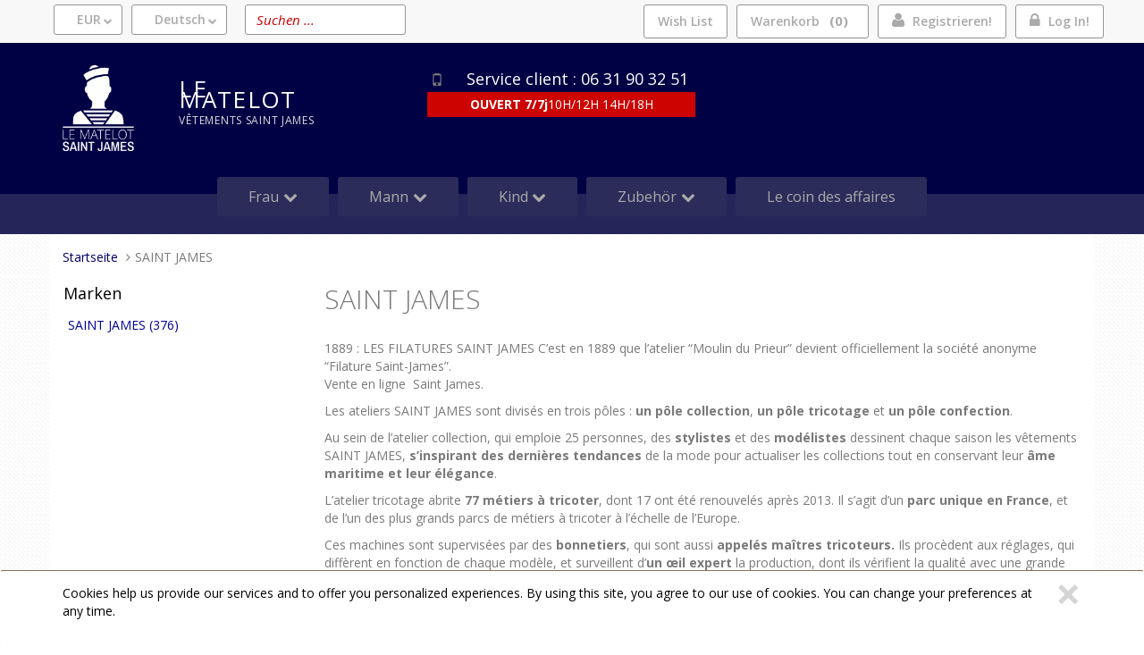

--- FILE ---
content_type: text/html; charset=UTF-8
request_url: https://lematelot.com/?view=brand&lang=de_DE&brand_id=1
body_size: 10587
content:
<!doctype html>
<!--[if lt IE 7 ]><html class="no-js oldie ie6" lang="de"> <![endif]-->
<!--[if IE 7 ]><html class="no-js oldie ie7" lang="de"> <![endif]-->
<!--[if IE 8 ]><html class="no-js oldie ie8" lang="de"> <![endif]-->
<!--[if (gte IE 9)|!(IE)]><!--><html lang="de" class="no-js"> <!--<![endif]-->
<head>
    <script src="https://www.google.com/recaptcha/api.js?hl=de" async defer></script>
<script>
    window.onload = function() {

        var captchaDiv = document.getElementById("recaptcha-invisible");
        if (captchaDiv !== null) {
            var form = captchaDiv.parentElement;

            form.addEventListener("submit", function(event) {
                if (!grecaptcha.getResponse()) {
                    event.preventDefault(); //prevent form submit
                    grecaptcha.execute();
                }
            });

            onCompleted = function() {
                if (form.reportValidity() !== false) {
                    form.submit();
                }
            }
        }
    }
</script>
    <script>(function(H) { H.className=H.className.replace(/\bno-js\b/,'js') } )(document.documentElement);</script>
    <meta charset="utf-8">
    <title>Boutique Saint James de Bénodet. Vente en ligne Boutique VÊTEMENTS SAINT JAMES</title>
    <meta name="generator" content="PrestaShop">
    <meta http-equiv="X-UA-Compatible" content="IE=edge">
    <meta name="viewport" content="width=device-width,initial-scale=1.0">
        <meta name="description" content="VENTE EN LIGNE
SAINT JAMES DESTOKAGE
COLLECTION SAINT JAMES">
<meta name="keywords" content="VENTE EN LIGNE SAINT JAMES
BOUTIQUE EN LIGNE VETEMENT SAINT JAMES">
        <link rel="stylesheet" href="https://lematelot.com/assets/frontOffice/lematelot/template-assets/assets/dist/css/e893277.css">
        <link rel="stylesheet" href="https://lematelot.com/assets/frontOffice/lematelot/template-assets/assets/dist/css/d507a03.css">
    <link rel="stylesheet" type="text/css" href="https://lematelot.com/assets/frontOffice/lematelot/HookCookies/assets/css/be65382.css" /><link rel="stylesheet" type="text/css" href="https://lematelot.com/assets/frontOffice/lematelot/Reinsurance/assets/css/56c59f1.css" />
    <link rel="shortcut icon" type="image/x-icon" href="https://lematelot.com/assets/frontOffice/lematelot/template-assets/assets/dist/img/ee06875.ico">
    <link rel="icon" type="image/png" href="https://lematelot.com/assets/frontOffice/lematelot/template-assets/assets/dist/img/0c693e8.png" />
    <link rel="alternate" type="application/rss+xml" title="Alle Artikel" href="https://lematelot.com/feed/catalog/de_DE" />
    <link rel="alternate" type="application/rss+xml" title="Alle Inhalte" href="https://lematelot.com/feed/content/de_DE" />
    <link rel="alternate" type="application/rss+xml" title="Alle Marken" href="https://lematelot.com/feed/brand/de_DE" />
    <link rel="alternate" type="application/rss+xml" title="Alle Produkte der Marke SAINT JAMES" href="https://lematelot.com/feed/brand/de_DE/1"/>
    <!--[if lt IE 9]>
    <script src="//cdnjs.cloudflare.com/ajax/libs/html5shiv/3.7.3/html5shiv.js"></script>
        <script>window.html5 || document.write('<script src="https://lematelot.com/assets/frontOffice/lematelot/template-assets/assets/dist/js/vendors/b5f7772.js"><\/script>');</script>
    <script src="//cdnjs.cloudflare.com/ajax/libs/respond.js/1.4.2/respond.js"></script>
        <script>window.respond || document.write('<script src="https://lematelot.com/assets/frontOffice/lematelot/template-assets/assets/dist/js/vendors/4e6bbda.js"><\/script>');</script>
    <![endif]-->
    <link rel="stylesheet" type="text/css" href="https://lematelot.com/assets/frontOffice/lematelot/HookSearch/assets/css/545861a.css" /><link rel="stylesheet" type="text/css" href="https://lematelot.com/assets/frontOffice/lematelot/HookCustomer/assets/css/bfa122c.css" /><link rel="stylesheet" type="text/css" href="https://lematelot.com/assets/frontOffice/lematelot/HookCart/assets/css/cde5d29.css" /><script>
  (function(i,s,o,g,r,a,m){i['GoogleAnalyticsObject']=r;i[r]=i[r]||function(){
  (i[r].q=i[r].q||[]).push(arguments)},i[r].l=1*new Date();a=s.createElement(o),
  m=s.getElementsByTagName(o)[0];a.async=1;a.src=g;m.parentNode.insertBefore(a,m)
  })(window,document,'script','//www.google-analytics.com/analytics.js','ga');

  ga('create', 'G-MLQ3DJ7YS9', 'auto');
  ga('send', 'pageview');

</script><link rel="canonical" href="https://lematelot.com/?brand_id=1&lang=de_DE&view=brand" /><link rel="stylesheet" type="text/css" href="https://lematelot.com/assets/frontOffice/lematelot/ColissimoPickupPoint/assets/css/a4d8754.css" />
</head>
<body class="page-brand" itemscope itemtype="http://schema.org/WebPage">
    <!-- Accessibility -->
    <a class="sr-only" rel="nofollow" href="#content">Direkt zum Inhalt</a>
    <div class="page" role="document">
        <div class="header-container" itemscope itemtype="http://schema.org/WPHeader">
            <div class="navbar navbar-default navbar-secondary" itemscope itemtype="http://schema.org/SiteNavigationElement">
                <div class="container">
                    <div class="navbar-header">
                        <!-- .navbar-toggle is used as the toggle for collapsed navbar content -->
                        <button type="button" class="navbar-toggle" data-toggle="collapse" data-target=".nav-secondary">
                            <span class="sr-only">Navigation umschalten</span>
                            <span class="icon-bar"></span>
                            <span class="icon-bar"></span>
                            <span class="icon-bar"></span>
                        </button>
                        <img class="navbar-brand-img visible-xs" src="https://lematelot.com/assets/frontOffice/lematelot/template-assets/assets/dist/img/861c434.png" alt="Le Matelot"> <a rel="nofollow" class="navbar-brand visible-xs" href="https://lematelot.com">Le Matelot</a>
                    </div>
                        <nav class="navbar-collapse collapse nav-secondary" role="navigation" aria-label="Sekundäre Navigation">
                            <ul class="nav navbar-nav navbar-currency navbar-left">
    <li class="dropdown">
        <a rel="nofollow" href="https://lematelot.com/currency" class="language-label dropdown-toggle" data-toggle="dropdown">EUR</a>
        <ul class="dropdown-menu">
        </ul>
    </li>
</ul><ul class="nav navbar-nav navbar-lang navbar-left">
    <li class="dropdown">
        <a href="https://lematelot.com/login" class="language-label dropdown-toggle" data-toggle="dropdown">Deutsch</a>
        <ul class="dropdown-menu">
            <li><a href="https://lematelot.com/?brand_id=1&amp;view=brand&amp;lang=fr_FR">Français</a></li>
            <li><a href="https://lematelot.com/?brand_id=1&amp;view=brand&amp;lang=en_US">English</a></li>
            <li><a href="https://lematelot.com/?brand_id=1&amp;view=brand&amp;lang=es_ES">Español</a></li>
        </ul>
    </li>
</ul><div class="search-container navbar-form navbar-left">
    <form id="form-search" action="https://lematelot.com/search" method="get" role="search" aria-labelledby="search-label">
        <label id="search-label" class="sr-only" for="q">Ein Produkt suchen</label>
        <input type="search" name="q" id="q" placeholder="Suchen ..." class="form-control" autocomplete="off" aria-required="true" required pattern=".{2,}" title="Mindestens 2 Zeichen.">
    </form>
</div><ul class="nav navbar-nav navbar-customer navbar-right">
    <li><a rel="nofollow" href="https://lematelot.com/register" class="register">Registrieren!</a></li>
    <li class="dropdown">
        <a rel="nofollow" href="https://lematelot.com/login" class="login dropdown-toggle">Log In!</a>
        <div class="dropdown-menu">
            <form id="form-login-mini" action="https://lematelot.com/login" method="post" >
            <input type="hidden" name="thelia_customer_login[_token]" value="Va0yFhmJBIRzcq6eD3Zef6Jl3h_Wqrx_bb-Ar8O4sy8" >
            <input type="hidden" name="thelia_customer_login[success_url]" value="https://lematelot.com/?brand_id=1&amp;lang=de_DE&amp;view=brand">
            <div class="form-group group-email">
                <label for="email-mini">E-mail Adresse</label>
                <input type="email" name="thelia_customer_login[email]" id="email-mini" class="form-control input-sm" maxlength="255" aria-required="true" required>
            </div>
            <div class="form-group group-password">
                <label for="password-mini">Passwort</label>
                <input type="password" name="thelia_customer_login[password]" id="password-mini" class="form-control input-sm" maxlength="255" aria-required="true" required>
            </div>
            <input type="hidden" name="thelia_customer_login[account]" value="1">
            <div class="form-group group-btn">
                <button type="submit" class="btn btn-login-mini btn-sm btn-primary"><i class="fa fa-sign-in"></i> Registrieren</button>
                <a rel="nofollow" href="https://lematelot.com/register" class="btn btn-register-mini btn-default btn-sm"><i class="fa fa-user-plus"></i> Registrieren</a>
            </div>
            <a rel="nofollow" href="https://lematelot.com/password" class="mini-forgot-password">Haben sir Ihr Passwort vergessen ?</a>
            </form>
        </div>
    </li>
</ul><ul class="nav navbar-nav navbar-cart navbar-right">
    <li class="dropdown pull-right  cart-container">
        <a href="https://lematelot.com/cart" rel="nofollow" class="cart">
            Warenkorb <span class="badge">0</span>
        </a>
        <div class="dropdown-menu cart-content">
            <p>Sie haben keine Produkte im Warenkorb</p>
        </div>
    </li>
</ul>
<ul class="nav navbar-nav navbar-cart navbar-right">
	<li><a href="https://lematelot.com/wishlist/view" rel="nofollow">Wish List</a></li>
</ul>
                        </nav>
                </div>
            </div>
            <header class="container" role="banner">
                <div class="header row">
					<div class="container hidden-xs">
						<div class="logo">
							<a class="logo" href="https://lematelot.com" title="Le Matelot"><img src="https://lematelot.com/assets/frontOffice/lematelot/template-assets/assets/dist/img/4d4b717.png" alt="Le Matelot"></a>
							<div class="sitetitle">
								<p class="slogansite"><span class="titlesite">Le Matelot</span><br />VÊTEMENTS SAINT JAMES</p>
							</div>
						</div>
						<div class="telephone">
							<span class="phonealign glyphicon glyphicon-phone">&nbsp;</span>
							<span class="phonealign phonenumber">
							    <a href="tel:+33631903251" title="phone">Service client : 06 31 90 32 51</a>
							</span>
                            <br />
							<span class="phonetext"><b>OUVERT 7/7j</b> 10H/12H 14H/18H</span>
						</div>						
					</div>						
					<nav class="navbar navbar-default nav-main" role="navigation" itemscope itemtype="http://schema.org/SiteNavigationElement">
    <div class="container-fluid">
        <div class="navbar-header">
            <button type="button" class="navbar-toggle" data-toggle="collapse" data-target="#navbar-primary">
                <span class="sr-only">Toggle navigation</span>
                <span class="icon-bar"></span>
                <span class="icon-bar"></span>
                <span class="icon-bar"></span>
            </button>
            <a class="navbar-brand visible-xs-block visible-sm-block" href="https://lematelot.com">Categories</a>
        </div>
        <div class="collapse navbar-collapse" id="navbar-primary">
            <ul class="nav navbar-nav navbar-categories">
				<li><a href="https://lematelot.com" class="home">Home</a></li>
								<li class="dropdown">
					<a class="dropdown-toggle" rel="nofollow" data-toggle="dropdown" style="cursor:default;">Frau</a>
					<ul class="dropdown-menu" role="menu">
					<li><img src="https://lematelot.com/cache/images/category/fc19faa4d0a3f4e174a251aca665a799-2711vannoise_038-236.jpg" alt="" /></li>
					<li>
						<h5><a data-toggle="dropdown" rel="nofollow" style="cursor:default;">Mäntel</a></h5>
						<ul class="dropdown-item">
							<li><a href="https://lematelot.com/26-reefer.html" role="menu">Reefer</a></li>    
							<li><a href="https://lematelot.com/parkas--1.html" role="menu">Parkas </a></li>    
						</ul>
					</li>
					<li>
						<h5><a data-toggle="dropdown" rel="nofollow" style="cursor:default;">Ältere</a></h5>
						<ul class="dropdown-item">
							<li><a href="https://lematelot.com/21-meeres-pullover.html" role="menu">Meeres Pullover </a></li>    
							<li><a href="https://lematelot.com/20-pullover.html" role="menu">Pullover</a></li>    
							<li><a href="https://lematelot.com/31-jacken.html" role="menu">Jacken</a></li>    
							<li><a href="https://lematelot.com/15-t-shirts.html" role="menu">T-shirts</a></li>    
							<li><a href="https://lematelot.com/19-t-shirt-seemann.html" role="menu">T-Shirt Seemann</a></li>    
							<li><a href="https://lematelot.com/22-blusen.html" role="menu">Blusen </a></li>    
						</ul>
					</li>
					<li>
						<h5><a data-toggle="dropdown" rel="nofollow" style="cursor:default;">Strümpfe</a></h5>
						<ul class="dropdown-item">
							<li><a href="https://lematelot.com/?view=category&amp;lang=de_DE&amp;category_id=24" role="menu">Pantalons</a></li>    
							<li><a href="https://lematelot.com/32-shorts-rocke.html" role="menu">Shorts &amp; Röcke</a></li>    
							<li><a href="https://lematelot.com/?view=category&amp;lang=de_DE&amp;category_id=77" role="menu">Pantacourts</a></li>    
						</ul>
					</li>
					<li>
						<h5><a data-toggle="dropdown" rel="nofollow" style="cursor:default;">Kleider</a></h5>
						<ul class="dropdown-item">
							<li><a href="https://lematelot.com/25-roben-stuhlen.html" role="menu">Roben stühlen </a></li>    
							<li><a href="https://lematelot.com/?view=category&amp;lang=de_DE&amp;category_id=27" role="menu">Robes été SAINT JAMES</a></li>    
						</ul>
					</li>
					</ul>
				</li>
								<li class="dropdown">
					<a class="dropdown-toggle" rel="nofollow" data-toggle="dropdown" style="cursor:default;">Mann</a>
					<ul class="dropdown-menu" role="menu">
					<li><img src="https://lematelot.com/cache/images/category/fc19faa4d0a3f4e174a251aca665a799-3073cancalecoton_2882axel_052-242.jpg" alt="" /></li>
					<li>
						<h5><a data-toggle="dropdown" rel="nofollow" style="cursor:default;">Mäntel</a></h5>
						<ul class="dropdown-item">
							<li><a href="https://lematelot.com/50-reefer.html" role="menu">Reefer</a></li>    
							<li><a href="https://lematelot.com/parkas--3.html" role="menu">Parkas </a></li>    
							<li><a href="https://lematelot.com/?view=category&amp;lang=de_DE&amp;category_id=74" role="menu">Duffle-coats</a></li>    
						</ul>
					</li>
					<li>
						<h5><a data-toggle="dropdown" rel="nofollow" style="cursor:default;">Hoch</a></h5>
						<ul class="dropdown-item">
							<li><a href="https://lematelot.com/42-pullover.html" role="menu">Pullover </a></li>    
							<li><a href="https://lematelot.com/43-sailor-pullover.html" role="menu">Marine-Kleidung</a></li>    
							<li><a href="https://lematelot.com/?view=category&amp;lang=de_DE&amp;category_id=37" role="menu">Gilets et Vestes</a></li>    
							<li><a href="https://lematelot.com/40-gestreiftes-t-shirt.html" role="menu">Gestreiftes T-Shirt</a></li>    
							<li><a href="https://lematelot.com/45-shirts.html" role="menu">Shirts</a></li>    
							<li><a href="https://lematelot.com/41-kittel.html" role="menu">Kittel</a></li>    
						</ul>
					</li>
					<li>
						<h5><a data-toggle="dropdown" rel="nofollow" style="cursor:default;">Niedrig</a></h5>
						<ul class="dropdown-item">
							<li><a href="https://lematelot.com/47-hose.html" role="menu">Hose </a></li>    
							<li><a href="https://lematelot.com/shorts--1.html" role="menu">Shorts </a></li>    
						</ul>
					</li>
					</ul>
				</li>
								<li class="dropdown">
					<a class="dropdown-toggle" rel="nofollow" data-toggle="dropdown" style="cursor:default;">Kind</a>
					<ul class="dropdown-menu" role="menu">
					<li><img src="https://lematelot.com/cache/images/category/fc19faa4d0a3f4e174a251aca665a799-3179-blanc-chauss.naissance-240.jpg" alt="" /></li>
					<li>
						<h5><a data-toggle="dropdown" rel="nofollow" style="cursor:default;">Jungs</a></h5>
						<ul class="dropdown-item">
							<li><a href="https://lematelot.com/60-mantel-und-jacken.html" role="menu">Mäntel und Jacken</a></li>    
							<li><a href="https://lematelot.com/112-pullover.html" role="menu">Pullover </a></li>    
							<li><a href="https://lematelot.com/113-polo-shirts-und-t-shirts.html" role="menu">Polo-Shirts und T-Shirts</a></li>    
							<li><a href="https://lematelot.com/114-kittel-meeres.html" role="menu">Kittel Meeres</a></li>    
							<li><a href="https://lematelot.com/?view=category&amp;lang=de_DE&amp;category_id=82" role="menu">Robes,Pantalons et Shorts</a></li>    
						</ul>
					</li>
					<li>
						<h5><a data-toggle="dropdown" rel="nofollow" style="cursor:default;">Kinder Zubehör</a></h5>
						<ul class="dropdown-item">
							<li><a href="https://lematelot.com/65-.html" role="menu">Sailor Mütze  Kinder</a></li>    
							<li><a href="https://lematelot.com/116-kinder-schal.html" role="menu">Kinder Schal </a></li>    
							<li><a href="https://lematelot.com/117-kinder-socken.html" role="menu">Kinder socken</a></li>    
						</ul>
					</li>
					<li>
						<h5><a data-toggle="dropdown" rel="nofollow" style="cursor:default;">Les doudous  Saint James</a></h5>
						<ul class="dropdown-item">
							<li><a href="https://lematelot.com/?view=category&amp;lang=de_DE&amp;category_id=87" role="menu">Les peluches</a></li>    
						</ul>
					</li>
					</ul>
				</li>
								<li class="dropdown">
					<a class="dropdown-toggle" rel="nofollow" data-toggle="dropdown" style="cursor:default;">Zubehör</a>
					<ul class="dropdown-menu" role="menu">
					<li><img src="https://lematelot.com/cache/images/category/fc19faa4d0a3f4e174a251aca665a799-carre_arty-228.jpg" alt="" /></li>
					<li>
						<h5><a data-toggle="dropdown" rel="nofollow" style="cursor:default;">Kleidung</a></h5>
						<ul class="dropdown-item">
							<li><a href="https://lematelot.com/?view=category&amp;lang=de_DE&amp;category_id=79" role="menu">Les Charentaises Le Slip Français</a></li>    
							<li><a href="https://lematelot.com/94-hute-marine.html" role="menu">Hüte marine</a></li>    
							<li><a href="https://lematelot.com/93-seemann-kappen.html" role="menu">Seemann-Kappen</a></li>    
							<li><a href="https://lematelot.com/83-schals.html" role="menu">Schals </a></li>    
							<li><a href="https://lematelot.com/84-halstuch.html" role="menu">Halstuch</a></li>    
							<li><a href="https://lematelot.com/85-handschuhe.html" role="menu">Handschuhe</a></li>    
							<li><a href="https://lematelot.com/86-socken.html" role="menu">Socken</a></li>    
							<li><a href="https://lematelot.com/87-gurtel.html" role="menu">Gürtel</a></li>    
						</ul>
					</li>
					<li>
						<h5><a data-toggle="dropdown" rel="nofollow" style="cursor:default;">Sonstiges</a></h5>
						<ul class="dropdown-item">
						</ul>
					</li>
					</ul>
				</li>
				                <li><a href="https://lematelot.com/?view=category&amp;lang=de_DE&amp;category_id=84">Le coin des affaires</a></li>
            </ul>
        </div>
    </div>
</nav>	
                </div>
            </header><!-- /.header -->
        </div><!-- /.header-container -->
        <main class="main-container" role="main">
            <div class="container">
                <nav class="nav-breadcrumb" role="navigation" aria-labelledby="breadcrumb-label">
    <strong id="breadcrumb-label" class="sr-only">Sie sind hier:</strong>
    <ul class="breadcrumb" itemscope itemtype="http://schema.org/BreadcrumbList" >
        <li itemscope itemtype="http://schema.org/ListItem" itemprop="itemListElement" ><a href="https://lematelot.com" itemprop="item">
            <span itemprop="name">Startseite</span></a>
            <meta itemprop="position" content="1">
        </li>
                                            <li itemscope itemtype="http://schema.org/ListItem" itemprop="itemListElement" class="active"><span itemprop="name">SAINT JAMES</span></li>
                                </ul>
</nav><!-- /.nav-breadcrumb -->
                <div id="content">
        <div class="main row">
        <article class="col-main col-md-9 col-md-push-3 grid" role="main" aria-labelledby="main-label">
                <section class="brand-description">
                    <h1 id="main-label" class="page-header">SAINT JAMES</h1>
                                            <div class="chapo">
                            1889 : LES FILATURES SAINT JAMES
C’est en 1889 que l’atelier “Moulin du Prieur” devient officiellement la société anonyme “Filature Saint-James”.
                        </div>
                                                                <div class="description">
                            <p>Vente en ligne&nbsp; Saint James.</p>
<p>Les ateliers SAINT JAMES sont divis&eacute;s en trois p&ocirc;les&nbsp;:&nbsp;<strong>un p&ocirc;le collection</strong>,&nbsp;<strong>un p&ocirc;le tricotage</strong>&nbsp;et&nbsp;<strong>un p&ocirc;le confection</strong>.</p>
<p>Au sein de l&rsquo;atelier collection, qui emploie 25 personnes, des&nbsp;<strong>stylistes&nbsp;</strong>et des&nbsp;<strong>mod&eacute;listes&nbsp;</strong>dessinent chaque saison les v&ecirc;tements SAINT JAMES,&nbsp;<strong>s&rsquo;inspirant des derni&egrave;res tendances</strong>&nbsp;de la mode pour actualiser les collections tout en conservant leur&nbsp;<strong>&acirc;me maritime et leur &eacute;l&eacute;gance</strong>.</p>
<p>L&rsquo;atelier tricotage abrite&nbsp;<strong>77 m&eacute;tiers &agrave; tricoter</strong>, dont 17 ont &eacute;t&eacute; renouvel&eacute;s apr&egrave;s 2013. Il s&rsquo;agit d&rsquo;un&nbsp;<strong>parc unique en France</strong>, et de l&rsquo;un des plus grands parcs de m&eacute;tiers &agrave; tricoter &agrave; l&rsquo;&eacute;chelle de l&rsquo;Europe.</p>
<p>Ces machines sont supervis&eacute;es par des&nbsp;<strong>bonnetiers</strong>, qui sont aussi&nbsp;<strong>appel&eacute;s ma&icirc;tres tricoteurs.</strong>&nbsp;Ils proc&egrave;dent aux r&eacute;glages, qui diff&egrave;rent en fonction de chaque mod&egrave;le, et surveillent d&rsquo;<strong>un &oelig;il expert</strong>&nbsp;la production, dont ils v&eacute;rifient la qualit&eacute; avec une grande attention.</p>
<p>Enfin, l&rsquo;atelier confection, au sein duquel&nbsp;<strong>les v&ecirc;tements sont assembl&eacute;s</strong>, repose sur le travail de 9 groupes autonomes. Chaque groupe est compos&eacute; de 6 &agrave; 8 personnes.&nbsp;<strong>Plus de 100 couturi&egrave;res</strong>&nbsp;y exercent leurs talents, recourant &agrave; des techniques de confection complexes qui exigent une<strong>&nbsp;grande ma&icirc;trise</strong>.</p>
<p>Pour ne pas laisser passer le moindre d&eacute;faut, du petit fil tir&eacute; &agrave; la minuscule fibre &eacute;trang&egrave;re provenant de la laine des moutons, les raccoutreuses interviennent apr&egrave;s le tricotage et avant la confection. Munies de loupes et de crochets, elles traquent les plus infimes imperfections pour que les v&ecirc;tements SAINT JAMES soient le reflet de notre exigence et de notre expertise.</p>
                        </div>
                                                        </section>
                    <hr/>
                                        <div class="toolbar toolbar-top" role="toolbar">
                        <div class="sorter-container clearfix">
                            <span class="amount">376 Artikel</span>
                            <span class="limiter">
                                <label for="limit-top">Zeigen</label>
                                <select id="limit-top" name="limit">
                                    <option value="https://lematelot.com/?view=brand&amp;lang=de_DE&amp;brand_id=1&amp;limit=4" >4</option>
                                    <option value="https://lematelot.com/?view=brand&amp;lang=de_DE&amp;brand_id=1&amp;limit=8" selected>8</option>
                                    <option value="https://lematelot.com/?view=brand&amp;lang=de_DE&amp;brand_id=1&amp;limit=12" >12</option>
                                    <option value="https://lematelot.com/?view=brand&amp;lang=de_DE&amp;brand_id=1&amp;limit=50" >50</option>
                                    <option value="https://lematelot.com/?view=brand&amp;lang=de_DE&amp;brand_id=1&amp;limit=100000" >Alle</option>
                                </select>
                                <span class="per-page">pro Seite</span>
                            </span><!-- /.limiter -->
                            <span class="sort-by">
                                <label for="sortby-top">Sortieren nach</label>
                                <select id="sortby-top" name="sortby">
                                    <option value="https://lematelot.com/?view=brand&amp;lang=de_DE&amp;brand_id=1&amp;limit=8&amp;order=alpha" selected>Name aufsteigend</option>
                                    <option value="https://lematelot.com/?view=brand&amp;lang=de_DE&amp;brand_id=1&amp;limit=8&amp;order=alpha_reverse" >Name absteigend</option>
                                    <option value="https://lematelot.com/?view=brand&amp;lang=de_DE&amp;brand_id=1&amp;limit=8&amp;order=min_price" >Preis aufsteigend</option>
                                    <option value="https://lematelot.com/?view=brand&amp;lang=de_DE&amp;brand_id=1&amp;limit=8&amp;order=max_price" >Preis absteigend</option>
                                </select>
                            </span><!-- /.sort-by -->
                            <span class="view-mode">
                                <span class="view-mode-label sr-only">Sehen als:</span>
                                <span class="view-mode-btn">
                                    <a href="https://lematelot.com/?view=brand&amp;lang=de_DE&amp;brand_id=1&amp;mode=grid" data-toggle="view" role="button" title="Raster" rel="nofollow" class="btn btn-default btn-grid"><i class="fa fa-th"></i></a>
                                    <a href="https://lematelot.com/?view=brand&amp;lang=de_DE&amp;brand_id=1&amp;mode=list" data-toggle="view" role="button" title="Liste" rel="nofollow" class="btn btn-default btn-list"><i class="fa fa-th-list"></i></a>
                                </span>
                            </span><!-- /.view-mode -->
                        </div><!-- /.sorter -->
                    </div><!-- /.sorter-container -->
                    <div id="category-products">
                        <div class="products-content">
                            <ul class="list-unstyled row">
                                    <li class="item col-md-3">
                    					    <article class="row" itemscope itemtype="http://schema.org/Product">
        <a href="https://lematelot.com/?view=product&lang=de_DE&product_id=156" itemprop="url" tabindex="-1" class="product-image product-quickview overlay col-sm-3">
                <img itemprop="image" src="https://lematelot.com/cache/images/product/bddf87171c635a5b6b2ee58fa3f68cde-9857-lery-noir-02_lematelot-2506.jpg" class="img-responsive" alt=" LERY PULL  Saint James">
        </a>
        <div class="product-info col-sm-6">
            <h2 class="name"><a href="https://lematelot.com/?view=product&lang=de_DE&product_id=156"><span itemprop="name"> LERY PULL  Saint James</span></a></h2>
                        <div class="description" itemprop="description">
                <p><p>Pull col montant. Côte 1x1.<br /><br />Longueur : 71 cm.<br />100% Pure Laine. Maille fine.</p>
<p> </p></p>
            </div>
                    </div>
        <div class="product-price col-sm-3">
            <div class="price-container row" itemprop="offers" itemscope itemtype="http://schema.org/Offer">
                <meta itemprop="category" content="">
                <meta itemprop="itemCondition" itemscope itemtype="http://schema.org/NewCondition">
                <meta itemprop="priceCurrency" content="€">
                <link itemprop="availability" href="http://schema.org/InStock" content="in_stock" />
                                    <span class="regular-price col-xs-12"><span itemprop="price" class="price">169,00 €</span></span>
                            </div>
                                                <div>
                        <div class="product-btn">
                            <a href="https://lematelot.com/?view=product&lang=de_DE&product_id=156" class="btn btn-primary btn-block"><i class="fa fa-eye"></i> Das Produkt ansehen</a>
                        </div>
                    </div>
                                    </div>
    </article><!-- /product -->
</li>
                                    <li class="item col-md-3">
                    					    <article class="row" itemscope itemtype="http://schema.org/Product">
        <a href="https://lematelot.com/?view=product&lang=de_DE&product_id=157" itemprop="url" tabindex="-1" class="product-image product-quickview overlay col-sm-3">
                <img itemprop="image" src="https://lematelot.com/cache/images/product/bddf87171c635a5b6b2ee58fa3f68cde-9132-noir-locronaniii_lematelot2-1995.jpg" class="img-responsive" alt=" LOCRONAN III PULL Saint James">
        </a>
        <div class="product-info col-sm-6">
            <h2 class="name"><a href="https://lematelot.com/?view=product&lang=de_DE&product_id=157"><span itemprop="name"> LOCRONAN III PULL Saint James</span></a></h2>
                        <div class="description" itemprop="description">
                <p><p>Pull col rond. 1?2 côte anglaise.</p>
<p>Maille fantaisie sur col, poignets et base.</p>
<p>100% Laine. Maille moyenne.</p></p>
            </div>
                    </div>
        <div class="product-price col-sm-3">
            <div class="price-container row" itemprop="offers" itemscope itemtype="http://schema.org/Offer">
                <meta itemprop="category" content="">
                <meta itemprop="itemCondition" itemscope itemtype="http://schema.org/NewCondition">
                <meta itemprop="priceCurrency" content="€">
                <link itemprop="availability" href="http://schema.org/InStock" content="in_stock" />
                                    <span class="regular-price col-xs-12"><span itemprop="price" class="price">189,00 €</span></span>
                            </div>
                                                <div>
                        <div class="product-btn">
                            <a href="https://lematelot.com/?view=product&lang=de_DE&product_id=157" class="btn btn-primary btn-block"><i class="fa fa-eye"></i> Das Produkt ansehen</a>
                        </div>
                    </div>
                                    </div>
    </article><!-- /product -->
</li>
                                    <li class="item col-md-3">
                    					    <article class="row" itemscope itemtype="http://schema.org/Product">
        <a href="https://lematelot.com/?view=product&lang=de_DE&product_id=358" itemprop="url" tabindex="-1" class="product-image product-quickview overlay col-sm-3">
                <img itemprop="image" src="https://lematelot.com/cache/images/product/bddf87171c635a5b6b2ee58fa3f68cde-saintjamesnavigateurvestezippecolmontantpochespassepoilesdtailstoiles.-5476.jpg" class="img-responsive" alt=" NAVIGATEUR veste zippé  SAINT JAMES">
        </a>
        <div class="product-info col-sm-6">
            <h2 class="name"><a href="https://lematelot.com/?view=product&lang=de_DE&product_id=358"><span itemprop="name"> NAVIGATEUR veste zippé  SAINT JAMES</span></a></h2>
                        <div class="description" itemprop="description">
                <p><p>VESTE EN LAINE ZIPPÉE <strong>NAVIGATEUR </strong>SAINT JAMES.</p>
<p> </p>
<div><span>Veste zippée col montant</span>.</div>
<div>Poche sur la manche avec fermeture éclair.</div>
<div>Entrée de poche et coudière en chaîne et trame.</div>
<div>Longueur : 71 cm.</div>
<p> </p>
<p><strong>100% PURE LAINE. MAILLE FINE.</strong></p>
<p>-NAVY</p>
<p>-DU S AU XXL</p>
<p> </p></p>
            </div>
                    </div>
        <div class="product-price col-sm-3">
            <div class="price-container row" itemprop="offers" itemscope itemtype="http://schema.org/Offer">
                <meta itemprop="category" content="">
                <meta itemprop="itemCondition" itemscope itemtype="http://schema.org/NewCondition">
                <meta itemprop="priceCurrency" content="€">
                <link itemprop="availability" href="http://schema.org/InStock" content="in_stock" />
                                    <span class="regular-price col-xs-12"><span itemprop="price" class="price">195,00 €</span></span>
                            </div>
                                                <div>
                        <div class="product-btn">
                            <a href="https://lematelot.com/?view=product&lang=de_DE&product_id=358" class="btn btn-primary btn-block"><i class="fa fa-eye"></i> Das Produkt ansehen</a>
                        </div>
                    </div>
                                    </div>
    </article><!-- /product -->
</li>
                                    <li class="item col-md-3">
                    					    <article class="row" itemscope itemtype="http://schema.org/Product">
        <a href="https://lematelot.com/-nemours-pull-saint-james-1.html" itemprop="url" tabindex="-1" class="product-image product-quickview overlay col-sm-3">
                <img itemprop="image" src="https://lematelot.com/cache/images/product/bddf87171c635a5b6b2ee58fa3f68cde-4875_16-noir-e-shop-bd-01-5275.jpg" class="img-responsive" alt=" NEMOURS Pull  SAINT JAMES">
        </a>
        <div class="product-info col-sm-6">
            <h2 class="name"><a href="https://lematelot.com/-nemours-pull-saint-james-1.html"><span itemprop="name"> NEMOURS Pull  SAINT JAMES</span></a></h2>
                        <div class="description" itemprop="description">
                <p><p>PULL COL V NEMOURS <strong> </strong>SAINT JAMES.</p>
<p><span> Côte 1x1.</span></p>
<p><br /><strong>100% Pure laine. Maille fine</strong></p>
<p> </p></p>
            </div>
                    </div>
        <div class="product-price col-sm-3">
            <div class="price-container row" itemprop="offers" itemscope itemtype="http://schema.org/Offer">
                <meta itemprop="category" content="">
                <meta itemprop="itemCondition" itemscope itemtype="http://schema.org/NewCondition">
                <meta itemprop="priceCurrency" content="€">
                <link itemprop="availability" href="http://schema.org/InStock" content="in_stock" />
                                    <span class="regular-price col-xs-12"><span itemprop="price" class="price">165,00 €</span></span>
                            </div>
                                                <div>
                        <div class="product-btn">
                            <a href="https://lematelot.com/-nemours-pull-saint-james-1.html" class="btn btn-primary btn-block"><i class="fa fa-eye"></i> Das Produkt ansehen</a>
                        </div>
                    </div>
                                    </div>
    </article><!-- /product -->
</li>
                                    <li class="item col-md-3">
                    					    <article class="row" itemscope itemtype="http://schema.org/Product">
        <a href="https://lematelot.com/?view=product&lang=de_DE&product_id=494" itemprop="url" tabindex="-1" class="product-image product-quickview overlay col-sm-3">
                <img itemprop="image" src="https://lematelot.com/cache/images/product/bddf87171c635a5b6b2ee58fa3f68cde-2235-navy_ecume-abriel012-2-1895.jpg" class="img-responsive" alt="ABRIEL Pull Marin SAINT JAMES X Pyrenex">
        </a>
        <div class="product-info col-sm-6">
            <h2 class="name"><a href="https://lematelot.com/?view=product&lang=de_DE&product_id=494"><span itemprop="name">ABRIEL Pull Marin SAINT JAMES X Pyrenex</span></a></h2>
                        <div class="description" itemprop="description">
                <p><p>ABRIEL pull<strong> SAINT JAMES X PYRENEX</strong></p>
<p>Ce pull en <strong>laine</strong> pour homme reprend les codes iconiques de SAINT JAMES pour un rendu m&eacute;langeant douceur des mati&egrave;res et qualit&eacute; des finitions.</p>
<p>- Col rond remaill&eacute;, en c&ocirc;te 1x1<br />- Boutonnage sur une &eacute;paule, boutons contrast&eacute;s<br />- Bord-c&ocirc;te en bas de manches<br />- Coupe ajust&eacute;e<br />- Laine (100%)<br />- Logo SAINT JAMES X Pyrenex</p></p>
            </div>
                    </div>
        <div class="product-price col-sm-3">
            <div class="price-container row" itemprop="offers" itemscope itemtype="http://schema.org/Offer">
                <meta itemprop="category" content="">
                <meta itemprop="itemCondition" itemscope itemtype="http://schema.org/NewCondition">
                <meta itemprop="priceCurrency" content="€">
                <link itemprop="availability" href="http://schema.org/OutOfStock" content="out_stock" />
                                    <span class="regular-price col-xs-12"><span itemprop="price" class="price">189,00 €</span></span>
                            </div>
                                                <div>
                        <div class="product-btn">
                            <a href="https://lematelot.com/?view=product&lang=de_DE&product_id=494" class="btn btn-primary btn-block"><i class="fa fa-eye"></i> Das Produkt ansehen</a>
                        </div>
                    </div>
                                    </div>
    </article><!-- /product -->
</li>
                                    <li class="item col-md-3">
                    					    <article class="row" itemscope itemtype="http://schema.org/Product">
        <a href="https://lematelot.com/?view=product&lang=de_DE&product_id=342" itemprop="url" tabindex="-1" class="product-image product-quickview overlay col-sm-3">
                <img itemprop="image" src="https://lematelot.com/cache/images/product/bddf87171c635a5b6b2ee58fa3f68cde-adam-e-ecru-marine_1535.jpg" class="img-responsive" alt="ADAM E écharpe rayéee Saint James enfant">
        </a>
        <div class="product-info col-sm-6">
            <h2 class="name"><a href="https://lematelot.com/?view=product&lang=de_DE&product_id=342"><span itemprop="name">ADAM E écharpe rayéee Saint James enfant</span></a></h2>
                        <div class="description" itemprop="description">
                <p><p><strong>Echarpe enfant</strong>. <br />Longueur : 1,00 m.<br /><br />100% Coton cardé, coton lourd.</p></p>
            </div>
                    </div>
        <div class="product-price col-sm-3">
            <div class="price-container row" itemprop="offers" itemscope itemtype="http://schema.org/Offer">
                <meta itemprop="category" content="">
                <meta itemprop="itemCondition" itemscope itemtype="http://schema.org/NewCondition">
                <meta itemprop="priceCurrency" content="€">
                <link itemprop="availability" href="http://schema.org/InStock" content="in_stock" />
                                    <span class="regular-price col-xs-12"><span itemprop="price" class="price">35,00 €</span></span>
                            </div>
                                                <div>
                        <div class="product-btn">
                            <a href="https://lematelot.com/?view=product&lang=de_DE&product_id=342" class="btn btn-primary btn-block"><i class="fa fa-eye"></i> Das Produkt ansehen</a>
                        </div>
                    </div>
                                    </div>
    </article><!-- /product -->
</li>
                                    <li class="item col-md-3">
                    					    <article class="row" itemscope itemtype="http://schema.org/Product">
        <a href="https://lematelot.com/?view=product&lang=de_DE&product_id=772" itemprop="url" tabindex="-1" class="product-image product-quickview overlay col-sm-3">
                <img itemprop="image" src="https://lematelot.com/cache/images/product/bddf87171c635a5b6b2ee58fa3f68cde-9689-marine_ecru-adam_echarpe-3053.jpg" class="img-responsive" alt="ADAM Echarpe en coton cardé  Adulte Saint James">
        </a>
        <div class="product-info col-sm-6">
            <h2 class="name"><a href="https://lematelot.com/?view=product&lang=de_DE&product_id=772"><span itemprop="name">ADAM Echarpe en coton cardé  Adulte Saint James</span></a></h2>
                        <div class="description" itemprop="description">
                <p><p>&Eacute;charpe en jersey ray&eacute; <strong>ADAM</strong> pour Adulte <strong>Saint James.</strong></p>
<p><strong>Echarpe en jersey. </strong></p>
<p><strong>Longueur adulte : 1,5 m </strong></p>
<p><strong>Longueur enfant : 1 m. &nbsp;</strong></p></p>
            </div>
                    </div>
        <div class="product-price col-sm-3">
            <div class="price-container row" itemprop="offers" itemscope itemtype="http://schema.org/Offer">
                <meta itemprop="category" content="">
                <meta itemprop="itemCondition" itemscope itemtype="http://schema.org/NewCondition">
                <meta itemprop="priceCurrency" content="€">
                <link itemprop="availability" href="http://schema.org/InStock" content="in_stock" />
                                    <span class="regular-price col-xs-12"><span itemprop="price" class="price">45,00 €</span></span>
                            </div>
                                                <div>
                        <div class="product-btn">
                            <a href="https://lematelot.com/?view=product&lang=de_DE&product_id=772" class="btn btn-primary btn-block"><i class="fa fa-eye"></i> Das Produkt ansehen</a>
                        </div>
                    </div>
                                    </div>
    </article><!-- /product -->
</li>
                                    <li class="item col-md-3">
                    					    <article class="row" itemscope itemtype="http://schema.org/Product">
        <a href="https://lematelot.com/mouton-peluche-saint-james-1.html" itemprop="url" tabindex="-1" class="product-image product-quickview overlay col-sm-3">
                <img itemprop="image" src="https://lematelot.com/cache/images/product/bddf87171c635a5b6b2ee58fa3f68cde-9233-marine-ecru-agneaucopier-4788.jpg" class="img-responsive" alt="AGNEAU Peluche Saint James">
        </a>
        <div class="product-info col-sm-6">
            <h2 class="name"><a href="https://lematelot.com/mouton-peluche-saint-james-1.html"><span itemprop="name">AGNEAU Peluche Saint James</span></a></h2>
                        <div class="description" itemprop="description">
                <p><p><strong>Peluche AGNEAU.</strong><br />100% Coton, Jersey.</p></p>
            </div>
                    </div>
        <div class="product-price col-sm-3">
            <div class="price-container row" itemprop="offers" itemscope itemtype="http://schema.org/Offer">
                <meta itemprop="category" content="">
                <meta itemprop="itemCondition" itemscope itemtype="http://schema.org/NewCondition">
                <meta itemprop="priceCurrency" content="€">
                <link itemprop="availability" href="http://schema.org/OutOfStock" content="out_stock" />
                                    <span class="regular-price col-xs-12"><span itemprop="price" class="price">45,00 €</span></span>
                            </div>
                                                <div>
                        <div class="product-btn">
                            <a href="https://lematelot.com/mouton-peluche-saint-james-1.html" class="btn btn-primary btn-block"><i class="fa fa-eye"></i> Das Produkt ansehen</a>
                        </div>
                    </div>
                                    </div>
    </article><!-- /product -->
</li>
                            </ul>
                        </div>
                    </div><!-- /#category-products -->
                    <div class="toolbar toolbar-bottom" role="toolbar">
                                                    <div class="pagination-container clearfix" role="pagination" aria-labelledby="pagination-label-}">
                                <strong id="pagination-label-}" class="pagination-label sr-only">Paginierung</strong>
                                <ul class="pagination pagination-sm">
                                                                            <li class="disabled">
                                            <span class="prev"><i class="fa fa-caret-left"></i></span>
                                        </li>
                                        <li class="active">
                                            <a href="https://lematelot.com/?view=brand&amp;lang=de_DE&amp;brand_id=1&amp;page=1"> 1 </a>
                                        </li>
                                        <li>
                                            <a href="https://lematelot.com/?view=brand&amp;lang=de_DE&amp;brand_id=1&amp;page=2"> 2 </a>
                                        </li>
                                        <li>
                                            <a href="https://lematelot.com/?view=brand&amp;lang=de_DE&amp;brand_id=1&amp;page=3"> 3 </a>
                                        </li>
                                        <li>
                                            <a href="https://lematelot.com/?view=brand&amp;lang=de_DE&amp;brand_id=1&amp;page=4"> 4 </a>
                                        </li>
                                        <li>
                                            <a href="https://lematelot.com/?view=brand&amp;lang=de_DE&amp;brand_id=1&amp;page=5"> 5 </a>
                                        </li>
                                        <li>
                                            <a href="https://lematelot.com/?view=brand&amp;lang=de_DE&amp;brand_id=1&amp;page=6"> 6 </a>
                                        </li>
                                        <li>
                                            <a href="https://lematelot.com/?view=brand&amp;lang=de_DE&amp;brand_id=1&amp;page=7"> 7 </a>
                                        </li>
                                        <li>
                                            <a href="https://lematelot.com/?view=brand&amp;lang=de_DE&amp;brand_id=1&amp;page=8"> 8 </a>
                                        </li>
                                        <li>
                                            <a href="https://lematelot.com/?view=brand&amp;lang=de_DE&amp;brand_id=1&amp;page=9"> 9 </a>
                                        </li>
                                        <li>
                                            <a href="https://lematelot.com/?view=brand&amp;lang=de_DE&amp;brand_id=1&amp;page=10"> 10 </a>
                                        </li>
                                </ul>
                            </div>
                                            </div><!-- /.toolbar toolbar-bottom -->
        </article>
        <aside class="col-left col-md-3 col-md-pull-9" role="complementary" itemscope itemtype="http://schema.org/WPSideBar">
<section id="brands" class="block block-nav" role="navigation" aria-labelledby="brands-label">
    <div class="block-heading"><h3 class="block-title" id="brands-label">Marken</h3></div>
    <div class="block-content">
        <nav class="nav-brands">
            <ul id="brand" class="accordion">
                    <li><a href="https://lematelot.com/?view=brand&lang=de_DE&brand_id=1">SAINT JAMES (376)</a></li>
            </ul>
        </nav>
    </div>
</section>
        </aside>
    </div><!-- /.layout -->
</div>
            </div><!-- /.container -->
        </main><!-- /.main-container -->
        <section class="footer-container" itemscope itemtype="http://schema.org/WPFooter">
                <section class="footer-banner">
                    <div class="container">
                        <div class="banner row banner-col-3">
                            <div class="col col-sm-4">
                                <span class="fa fa-truck fa-flip-horizontal"></span>
                                Kostenloser Versand <small>Bestellungen über $50</small>
                            </div>
                            <div class="col col-sm-4">
                                <span class="fa fa-credit-card"></span>
                                Sichere Bezahlung <small>Multi-Zahlungsplattform</small>
                            </div>
                            <div class="col col-sm-4">
                                <span class="fa fa-info"></span>
                                Brauchen Sie Hilfe? <small>Haben Sie Fragen? Sehen Sie unsere F.A.Q. Oder <a rel="nofollow" href="contact">berühren</a></small>
                            </div>
                        </div>
                    </div>
                </section><!-- /.footer-banner -->
                <section class="footer-block">
                    <div class="container">
                        <div class="blocks row">
                                <div class="col col-sm-3">
                                    <section  id="contact-footer-body" class="block  block-contact">
                                        <div class="block-heading"><h3 class="block-title">Kontakt</h3></div>
                                        <div class="block-content">
                                            <div itemscope itemtype="http://schema.org/Organization">
    <meta itemprop="name" content="">
    <ul>
        <li class="contact-address">
            <address class="adr" itemprop="address" itemscope itemtype="http://schema.org/PostalAddress">
                <span class="street-address" itemprop="streetAddress">14, Avenue de la Plage  </span><br>
                <span class="postal-code" itemprop="postalCode">29950</span>
                <span class="locality" itemprop="addressLocality">
                    BENODET
                                            , <span class="country-name">Frankreich</span>
                                    </span>
            </address>
        </li>
                <li class="contact-phone">
            <a rel="nofollow" href="tel:06 31 90 32 51" class="tel" itemprop="telephone">06 31 90 32 51</a>
        </li>
                <li class="contact-contact">
            <a rel="nofollow" href="https://lematelot.com/contact">Find us, Contact us</a>
        </li>
    </ul>
</div>
                                        </div>
                                    </section>
                                </div>
                                <div class="col col-sm-3">
                                    <section  id="links-footer-body" class="block  block-default">
                                        <div class="block-heading"><h3 class="block-title">Nützliche Links</h3></div>
                                        <div class="block-content">
                                            <ul>
    <li><a rel="nofollow" href="https://lematelot.com/login">Anmeldung</a></li>
    <li><a rel="nofollow" href="https://lematelot.com/register">Registrieren</a></li>
    <li><a rel="nofollow" href="https://lematelot.com/cart">Warenkorb</a></li>
    <li><a rel="nofollow" href="https://lematelot.com/order/delivery">Zur Kasse</a></li>
	<li><a rel="nofollow" href="https://lematelot.com/retraction">Retraction</a></li>
	<li><a rel="nofollow" href="http://www.capbretagne.com" target="_blank">Shop Mode Marine</a></li>
</ul>
                                        </div>
                                    </section>
                                </div>
                                <div class="col col-sm-3">
                                    <section  id="navigation-footer-body" class="block  block-links">
                                        <div class="block-heading"><h3 class="block-title">Latest articles</h3></div>
                                        <div class="block-content">
                                            <ul>
    <li>
        <a rel="nofollow" href="https://lematelot.com/6-allgemeine-verkaufsbedingungen.html">
            <h4 class="block-subtitle">Allgemeine Verkaufsbedingungen</h4>
            <p></p>
        </a>
    </li>
    <li>
        <a rel="nofollow" href="https://lematelot.com/3-grobenratgeber.html">
            <h4 class="block-subtitle">Größenratgeber</h4>
            <p></p>
        </a>
    </li>
    <li>
        <a rel="nofollow" href="https://lematelot.com/9-haufig-gestellte-fragen.html">
            <h4 class="block-subtitle">Häufig gestellte fragen</h4>
            <p></p>
        </a>
    </li>
    <li>
        <a rel="nofollow" href="https://lematelot.com/8-impressum.html">
            <h4 class="block-subtitle">Impressum</h4>
            <p></p>
        </a>
    </li>
    <li>
        <a rel="nofollow" href="https://lematelot.com/11-kontaktieren-sie-uns.html">
            <h4 class="block-subtitle">Kontaktieren Sie uns</h4>
            <p></p>
        </a>
    </li>
    <li>
        <a rel="nofollow" href="https://lematelot.com/?view=content&amp;lang=de_DE&amp;content_id=10">
            <h4 class="block-subtitle">La boutique</h4>
            <p>Notre  boutique LE MATELOT est bien située,en face de l&#039;océan!!
 La BRETAGNE  dans votre colis....
 Vous trouverez certainement votre bonheur.</p>
        </a>
    </li>
	<li><a href="https://capbretagne.com/guide-d-achat-caban.html" rel="nofollow" target="_blank"><h4 class="block-subtitle">Caban (guide d'achat)</h4></a></li>
</ul>
                                        </div>
                                    </section>
                                </div>
                        </div>
                    </div>
                </section>
                <footer class="footer-info" role="contentinfo">
                    <div class="container">
                        <div class="info row">
                            <div class="col-lg-9">
                                <nav class="nav-footer" role="navigation">
    <ul class="list-unstyled list-inline">
        <li><a rel="nofollow" href="https://lematelot.com/6-allgemeine-verkaufsbedingungen.html">Allgemeine Verkaufsbedingungen</a></li>
        <li><a rel="nofollow" href="https://lematelot.com/3-grobenratgeber.html">Größenratgeber</a></li>
        <li><a rel="nofollow" href="https://lematelot.com/9-haufig-gestellte-fragen.html">Häufig gestellte fragen</a></li>
        <li><a rel="nofollow" href="https://lematelot.com/8-impressum.html">Impressum</a></li>
    </ul>
</nav>
                            </div>
                            <div class="col-lg-3">
                                <section class="copyright">Copyright &copy; <time datetime="2026-01-29">2026</time> <a href= "http://www.verif.com/societe/SARL-EMERAUDE-429726938/" target="_blank" title="Fiche Entreprise SARL EMERAUDE sur verif.com" rel="nofollow">SARL Emeraude</a></section>
                            </div>
                        </div>
                    </div>
                </footer>
        </section><!-- /.footer-container -->
    </div><!-- /.page -->
    <!-- JavaScript -->
    <!-- Jquery -->
    <!--[if lt IE 9]><script src="//ajax.googleapis.com/ajax/libs/jquery/1.11.0/jquery.min.js"></script> <![endif]-->
    <!--[if (gte IE 9)|!(IE)]><!--><script src="//ajax.googleapis.com/ajax/libs/jquery/2.1.4/jquery.min.js"></script><!--<![endif]-->
        <script>window.jQuery || document.write('<script src="https://lematelot.com/assets/frontOffice/lematelot/template-assets/assets/dist/js/vendors/dfd08f6.js"><\/script>');</script>
    <script src="//ajax.aspnetcdn.com/ajax/jquery.validate/1.13.1/jquery.validate.min.js"></script>
            <script src="//ajax.aspnetcdn.com/ajax/jquery.validate/1.13.1/localization/messages_de.js"></script>
    <script src="//maxcdn.bootstrapcdn.com/bootstrap/3.3.6/js/bootstrap.min.js"></script>
        <script>if(typeof($.fn.modal) === 'undefined') { document.write('<script src="https://lematelot.com/assets/frontOffice/lematelot/template-assets/assets/dist/js/vendors/07b0602.js"><\/script>'); }</script>
        <script src="https://lematelot.com/assets/frontOffice/lematelot/template-assets/assets/dist/js/vendors/f310136.js"></script>
    <script>
       // fix path for addCartMessage
       // if you use '/' in your URL rewriting, the cart message is not displayed
       // addCartMessageUrl is used in thelia.js to update the mini-cart content
       var addCartMessageUrl = "https://lematelot.com/ajax/addCartMessage";
    </script>
    <!-- Custom scripts -->
    <link href="https://lematelot.com/assets/frontOffice/lematelot/template-assets/assets/dist/css/zoom/491ca09.css" rel="stylesheet" type="text/css" />
    <script src="https://lematelot.com/assets/frontOffice/lematelot/template-assets/assets/dist/js/zoom/0f48787.js"></script>
    <script src="https://lematelot.com/assets/frontOffice/lematelot/template-assets/assets/dist/js/52509c1.js"></script>
    <script type="text/javascript"  src="https://lematelot.com/assets/frontOffice/lematelot/HookCookies/assets/js/3f04aa6.js" ></script><div id="cookie-headband" class="alert fade in" role="alert">
    <div class="container">
        <button id="cookie-headband-close" type="button" class="close" data-dismiss="alert"><span aria-hidden="true">×</span><span class="sr-only">Close</span></button>
        <p>
           Cookies help us provide our services and to offer you personalized experiences. By using this site, you agree to our use of cookies. You can change your preferences at any time.
        </p>
    </div>
</div>
<script type="text/javascript"  src="https://lematelot.com/assets/frontOffice/lematelot/HookCookies/assets/js/7a69717.js" ></script>
</body>
</html>


--- FILE ---
content_type: text/css
request_url: https://lematelot.com/assets/frontOffice/lematelot/template-assets/assets/dist/css/d507a03.css
body_size: 274
content:
body>div.page>div>header>div>div>div.logo>a>img{height:96px;margin-right:20px}.phonealign{padding:8px 4px}.phonenumber a{color:#fff;font-size:18px}.phonetext{background-color:#CC0300;color:#fff;padding:4px;display:-ms-flexbox;display:flex;width:300px;justify-content:center}.header-container header .header .logo{float:left;display:-ms-flexbox;display:flex;margin-right:30px;-ms-flex-align:start;align-items:flex-start}.header-container header .header .sitetitle{margin-top:20px;margin-right:80px}

--- FILE ---
content_type: application/javascript
request_url: https://lematelot.com/assets/frontOffice/lematelot/template-assets/assets/dist/js/52509c1.js
body_size: 7393
content:
// Avoid `console` errors in browsers that lack a console.
(function() {
    var method;
    var noop = function () {};
    var methods = [
        'assert', 'clear', 'count', 'debug', 'dir', 'dirxml', 'error',
        'exception', 'group', 'groupCollapsed', 'groupEnd', 'info', 'log',
        'markTimeline', 'profile', 'profileEnd', 'table', 'time', 'timeEnd',
        'timeStamp', 'trace', 'warn'
    ];
    var length = methods.length;
    var console = (window.console = window.console || {});

    while (length--) {
        method = methods[length];

        // Only stub undefined methods.
        if (!console[method]) {
            console[method] = noop;
        }
    }
}());


var pseManager = (function($){

    // cache dom elements
    var manager = {};
    var $pse = {};

    function init(){
        $pse = {
            "id": $("#pse-id"),
            "product": $("#product"),
            "name": $("#pse-name"),
            "ref": $("#pse-ref"),
            "ean": $("#pse-ean"),
            "availability": $("#pse-availability"),
            "validity": $("#pse-validity"),
            "quantity": $("#quantity"),
            "promo": $("#pse-promo"),
            "new": $("#pse-new"),
            "weight": $("#pse-weight"),
            "price": $("#pse-price"),
            "priceOld": $("#pse-price-old"),
            "submit": $("#pse-submit"),
            "options": {},
            "pseId": null,
            "useFallback": false,
            "fallback": $("#pse-options .pse-fallback")
        };
    }

    function buildProductForm() {
        var pse = null,
            combinationId = null,
            combinationValue = null,
            combinationValueId = null,
            combinations = null,
            combinationName = [],
            i;

        // initialization for the first default pse
        $pse.pseId = $pse.id.val();

        if (PSE_COUNT > 1) {
            // Use fallback method ?
            $pse.useFallback = useFallback();

            if ($pse.useFallback) {
                $("#pse-options .option-option").remove();

                for (pse in PSE){
                    combinations = PSE[pse].combinations;

                    combinationName = [];
                    if (undefined !== combinations) {
                        for (i = 0; i < combinations.length; i++){
                            combinationName.push(PSE_COMBINATIONS_VALUE[combinations[i]][0]);
                        }
                    }
                    $pse.fallback
                        .append("<option value='" + pse + "'>" + combinationName.join(', ') + "</option>");
                }

                $("#pse-options .pse-fallback").on("change",function(){
                    updateProductForm();
                });

            } else {
                $("#pse-options .option-fallback").remove();

                // get the select for options
                $("#pse-options .pse-option").each(function(){
                    var $option = $(this);
                    if ( $option.data("attribute") in PSE_COMBINATIONS){
                        $pse['options'][$option.data("attribute")] = $option; // jshint ignore:line
                        $option.on("change", updateProductForm);
                    } else {
                        // not affected to this product -> remove
                        $option.closest(".option").remove();
                    }
                });

                // build select
                for (combinationValueId in PSE_COMBINATIONS_VALUE) {
                    combinationValue = PSE_COMBINATIONS_VALUE[combinationValueId];
                    $pse.options[combinationValue[1]]
                        .append("<option value='" + combinationValueId + "'>" + combinationValue[0] + "</option>");
                }

                setPseForm();
            }
        }
    }

    function setPseForm(id) {
        var pse = null,
            combinationValueId;
        pse = PSE[id || $pse.pseId];

        if (undefined !== pse) {
            if ($pse.useFallback) {
                $pse.fallbak.val(pse.id);
            } else if (undefined !== pse) {
                for (var i = 0; i < pse.combinations.length; i++) {
                    combinationValueId = pse.combinations[i];
                    $pse['options'][PSE_COMBINATIONS_VALUE[combinationValueId][1]].val(pse.combinations[i]) // jshint ignore:line
                }
            }
        }
    }

    function updateProductForm() {
        var pseId = null,
            selection;

        if (PSE_COUNT > 1) {

            if ($pse.useFallback) {
                pseId = $pse.fallback.val();
            } else {
                // get form data
                selection = getFormSelection();
                // get the pse
                pseId = pseExist(selection);

                if ( ! pseId ) {
                    // not exists, revert
                    displayNotice();
                    setPseForm();
                } else {
                    $pse.validity.hide();
                }
            }

            $pse.id.val(pseId);
            $pse.pseId = pseId;
        }

        // Update UI
        updateProductUI();
    }

    function displayNotice() {
        var $validity = $pse.validity;
        $validity.stop().show('fast', function(){
            setTimeout(function(){
                $validity.stop().hide('fast');
            }, 3000);
        });
    }

    function updateProductUI() {
        var pse = PSE[$pse.pseId],
            name = [],
            pseValueId,
            i
            ;

        if (undefined !== pse) {

            $pse.ref.html(pse.ref);
            // $pse.ean.html(pse.ean);
            // name
            if (PSE_COUNT > 1) {

                for (i = 0; i < pse.combinations.length; i++) {
                    pseValueId = pse.combinations[i];
                    name.push(
                        //PSE_COMBINATIONS[PSE_COMBINATIONS_VALUE[pseValueId][1]].name +
                        //":" +
                        PSE_COMBINATIONS_VALUE[pseValueId][0]
                    );
                }

                $pse.name.html(" - " + name.join(", ") + "");
            }

            // promo
            if (pse.isPromo) {
                $pse.product.addClass("product--is-promo");
            } else {
                $pse.product.removeClass("product--is-promo");
            }

            // new
            if (pse.isNew) {
                $pse.product.addClass("product--is-new");
            } else {
                $pse.product.removeClass("product--is-new");
            }

            // availability
            if (pse.quantity > 0 || !PSE_CHECK_AVAILABILITY) {
                setProductAvailable(true);

                if (parseInt($pse.quantity.val()) > pse.quantity) {
                    $pse.quantity.val(pse.quantity);
                }
                if (PSE_CHECK_AVAILABILITY) {
                    $pse.quantity.attr("max", pse.quantity);
                } else {
                    $pse.quantity.attr("max", PSE_DEFAULT_AVAILABLE_STOCK);
                    $pse.quantity.val("1");
                }

            } else {
                setProductAvailable(false);
            }

            // price
            if (pse.isPromo) {
                $pse.priceOld.html(pse.price);
                $pse.price.html(pse.promo);
            } else {
                $pse.priceOld.html("");
                $pse.price.html(pse.price);
            }
        }
        else {
            setProductAvailable(false);
        }
    }

    function setProductAvailable(available) {

        if (available) {
            $pse.availability
                .removeClass("out-of-stock")
                .addClass("in-stock")
                .attr("href", "http://schema.org/InStock");

            $pse.submit.prop("disabled", false);
        }
        else {
            $pse.availability.removeClass("in-stock")
                .addClass("out-of-stock")
                .attr("href", "http://schema.org/OutOfStock");

            $pse.submit.prop("disabled", true);
        }
    }

    function pseExist(selection) {
        var pseId,
            pse = null,
            combinations,
            i,
            j,
            existCombination;

        for (pse in PSE){
            pseId = pse;
            combinations = PSE[pse].combinations;

            if (undefined !== combinations) {
                for (i = 0; i < selection.length; i++) {
                    existCombination = false;
                    for (j = 0; j < combinations.length; j++) {
                        if (selection[i] == combinations[j]) {
                            existCombination = true;
                            break;
                        }
                    }
                    if (existCombination === false) {
                        break;
                    }
                }
                if (existCombination) {
                    return pseId;
                }
            }
        }

        return false;
    }

    function useFallback() {
        var pse = null,
            count = -1,
            pseCount = 0,
            combinations,
            i;

        for (pse in PSE){
            combinations = PSE[pse].combinations;

            if (undefined !== combinations) {
                pseCount = 0;
                for (i = 0; i < combinations.length; i++) {
                    pseCount += PSE_COMBINATIONS_VALUE[combinations[i]][1];
                }
                if (count == -1) {
                    count = pseCount;
                } else if (count != pseCount) {
                    return true;
                }
            }
        }

        return (count <= 0);
    }

    function getFormSelection() {
        var selection = [],
            combinationId;

        for (combinationId in $pse.options){
            selection.push($pse.options[combinationId].val());
        }

        return selection;
    }

    manager.load = function(){
        init();
        buildProductForm();
        updateProductForm();
    };

    return manager;

}(jQuery));


/* JQUERY PREVENT CONFLICT */
(function ($) {

    /*  ------------------------------------------------------------------
     callback Function ------------------------------------------------ */
    var confirmCallback = {
        'address.delete': function ($elm) {
            $.post($elm.attr('href'), function (data) {
                if (data.success) {
                    $elm.closest('tr').remove();
                } else {
                    bootbox.alert(data.message);
                }
            });
        }
    };


    /*  ------------------------------------------------------------------
     onLoad Function ------------------------------------------------- */
    $(document).ready(function () {

        // Loader
        var $loader = $('<div class="loader"></div>');
        $('body').append($loader);

        // Display loader if we do ajax call
        $(document)
            .ajaxStart(function () { $loader.show(); })
            .ajaxStop(function () { $loader.hide(); })
            .ajaxError(function () { $loader.hide(); });

        // Check if the size of the window is appropriate for ajax
        var doAjax = ($(window).width() > 768) ? true : false;

        // Main Navigation Hover
        $('.navbar')
            .on('click.subnav', '[data-toggle=dropdown]', function (event) {
                if ($(this).parent().hasClass('open') && $(this).is(event.target)) { return false; }
            })
            .on('mouseenter.subnav', '.dropdown', function () {
                if ($(this).hasClass('open')) { return; }

                $(this).addClass('open');
            })
            .on('mouseleave.subnav', '.dropdown', function () {
                var $this = $(this);

                if (!$this.hasClass('open')) { return; }

                //This will check if an input child has focus. If no then remove class open
                if ($this.find(":input:focus").length === 0) {
                    $this.removeClass('open');
                } else {
                    $this.find(":input:focus").one('blur', function () {
                        $this.trigger('mouseleave.subnav');
                    });
                }
            });

        // Tooltip
        $('body').tooltip({
            selector: '[data-toggle=tooltip]'
        });

        // Confirm Dialog
        $(document).on('click.confirm', '[data-confirm]', function () {
            var $this       = $(this),
                href        = $this.attr('href'),
                callback    = $this.attr('data-confirm-callback'),
                title       = $this.attr('data-confirm') !== '' ? $this.attr('data-confirm') : 'Are you sure?';

            bootbox.confirm(title, function (confirm) {
                if (confirm) {
                    //Check if callback and if it's a function
                    if (callback && $.isFunction(confirmCallback[callback])) {
                        confirmCallback[callback]($this);
                    } else {
                        if (href) {
                            window.location.href = href;
                        } else {
                            // If forms
                            var $form = $this.closest("form");
                            if ($form.size() > 0) {
                                $form.submit();
                            }
                        }
                    }
                }
            });

            return false;
        });

        // Product Quick view Dialog
        $(document).on('click.product-quickview', '.product-quickview', function () {
            if (doAjax) {
                $.get(this.href,
                    function (data) {
                        // Hide all currently active bootbox dialogs
                        bootbox.hideAll();
                        // Show dialog
                        bootbox.dialog({
                            message : $("#product",data),
                            onEscape: function() {
                                bootbox.hideAll();
								$('.loader').hide();
                            }
                        });
                        window.pseManager.load();
						zoomIt();
                    }
                );
                return false;
            }
        });

		// Product options guide
        $(document).on('click.product-guide', '.product-guide', function () {
            if (doAjax) {
                $.get(this.href,
                    function (data) {
                        // Show dialog
                        bootbox.dialog({
                            message : $("#size",data),
                            onEscape: function() {
                                $(this).modal('hide');
                            }
                        });
                    }
                );
                return false;
            }
        });
		
        // Product AddtoCard - OnSubmit
        if (typeof window.PSE_FORM !== "undefined"){
            window.pseManager.load();
        }

        $(document).on('submit.form-product', '.form-product', function () {
            if (doAjax) {
                var url_action  = $(this).attr("action"),
                    product_id  = $("input[name$='product_id']",this).val(),
                    pse_id  = $("input.pse-id",this).val();

                $.ajax({type: "POST", data: $(this).serialize(), url: url_action,
                    success: function(data){
                        $(".cart-container").html($(data).html());
                        // addCartMessageUrl is initialized in layout.tpl
                        $.ajax({url:addCartMessageUrl, data:{ product_id: product_id, pse_id: pse_id },
                            success: function (data) {
                                // Hide all currently active bootbox dialogs
                                bootbox.hideAll();
                                // Show dialog
                                bootbox.dialog({
                                    message : data,
                                    onEscape: function() {
                                        bootbox.hideAll();
                                    }
                                });
                            }
                        });
                    },
                    error: function (e) {
                        console.log('Error.', e);
                    }
                });
                return false;
            }
        });


        // Toolbar
        var $category_products = $('#category-products');
        var $parent = $category_products.parent();

        $parent.on('click.view-mode', '[data-toggle=view]', function () {
            if (($(this).hasClass('btn-grid') && $parent.hasClass('grid')) || ($(this).hasClass('btn-list') && $parent.hasClass('list'))) { return; }

            // Add loader effect
            $loader.show();
            setTimeout(function () { $parent.toggleClass('grid').toggleClass('list'); $loader.hide(); }, 400);

            return false;
        });

        // Login
        var $form_login = $('#form-login');
        $form_login.on('change.account', ':radio', function () {
            if ($(this).val() === '0') {
                $('#password', $form_login).val('').prop('disabled', true); // Disabled (new customer)
            }
            else {
                $('#password', $form_login).prop('disabled', false); // Enabled
            }
        }).find(':radio:checked').trigger('change.account');

        // Mini Newsletter Subscription
        $('#form-newsletter-mini').on('submit.newsletter', function () {
            $.ajax({
                url: $(this).attr('action'),
                type: $(this).attr('method'),
                data: $(this).serialize(),
                dataType: 'json',
                success: function (json) {
                    bootbox.alert(json.message);
                },
                error: function(jqXHR) {
                    try {
                        bootbox.alert($.parseJSON(jqXHR.responseText).message);
                    } catch (err) { // if not json response
                        bootbox.alert(jqXHR.responseText);
                    }
                }
            });

            return false;
        });


        // Forgot Password
        /*
         var $forgot_password = $('.forgot-password', $form_login);
         if($forgot_password.size() > 0) {
         $forgot_password.popover({
         html : true,
         title: 'Forgot Password',
         content: function() {
         return $('#form-forgotpassword').html();
         }
         }).on('click.btn-forgot', function () {

         $('.btn-forgot').click(function () {
         alert('click form');
         return false;
         });

         $('.btn-close').click(function () {
         $forgot_password.popover('hide');
         });

         return false;
         });
         }
         */

        //.Form Filters
        $('#form-filters').each(function () {
            var $form = $(this);

            $form
                .on('change.filter', ':checkbox', function () {
                    $loader.show();
                    $form.submit();
                })
                .find('.group-btn > .btn').addClass('sr-only');
        });
		

		

		//Call zoom
		function zoomIt() {
			var wth = $(window).width(); // New width
			var hgt = $(window).height(); // New height
			if(wth >=1024 && hgt >= 768){
				$('.product-image > span.zoom').zoom({url: $('.product-image > span img').attr('data-image-large'),callback: function(){$('.product-image > .imgTitle').html($('.product-image > span img').attr('data-imgTitle'))}});
			}else{
				$('.product-image > span.zoom').zoom({url: $('.product-image > span img').attr('data-image-large'),callback: function(){$('.product-image > .imgTitle').html($('.product-image > span img').attr('data-imgTitle'))}});			
			}				
		}
		zoomIt();
		
        // Product details Thumbnails
        $(document).on('click.thumbnails', '#product-thumbnails .thumbnail', function () {
            if ($(this).hasClass('active')) { return false; }
			
			$('.product-image > span.zoom').trigger('zoom.destroy'); // enlève le zoom	
			
            var $productGallery = $(this).closest("#product-gallery");
            $('.product-image > span img', $productGallery).attr('src',$(this).attr('href'));
			$('.product-image > span img', $productGallery).attr('data-image-large',$(this).find('img[data-large-image]').attr('data-large-image'));
			$('.product-image > span img', $productGallery).attr('data-imgtitle',$(this).find('img[data-imgtitle]').attr('data-imgtitle'));			
			zoomIt();
            $('.thumbnail', $productGallery).removeClass('active');
            $(this).addClass('active');

            return false;
        });

        // Show Carousel control if needed
        $('#product-gallery').each(function () {
            if ($('.item', this).size() > 1) {
                $('#product-thumbnails', this).carousel({interval: false}).find('.carousel-control').show();
            }
        });

        // Payment Method
        $('#payment-method').each(function () {
            var $label = $('label', this);
            $label.on('change', ':radio', function ()  {
                $label.removeClass('active');
                $label.filter('[for="' + $(this).attr('id') + '"]').addClass('active');
            }).filter(':has(:checked)').addClass('active');
        });

        // Apply validation
        $('#form-contact, #form-register, #form-address').validate({
            highlight: function (element) {
                $(element).closest('.form-group').addClass('has-error');
            },
            unhighlight: function (element) {
                $(element).closest('.form-group').removeClass('has-error');
            },
            errorElement: 'span',
            errorClass: 'help-block'
        });

        // Toolbar filter
        $('#content').on('change.toolbarfilter', '#limit-top, #sortby-top', function () {
            window.location = $(this).val();
        });

        // Login form (login page)
        $form_login.each(function(){
            var $emailInput = $('input[type="email"]', $form_login),
                $passEnable  = $('#account1', $form_login);

            $emailInput.on('keypress', function() {
                $passEnable.click();
            });
        });

		// Country on registration
        $(document).on('click.delivery-list', '.delivery-list', function () {
            if (doAjax) {
                $.get(this.href,
                    function (data) {
                        // Show dialog
                        bootbox.dialog({
                            message : $("#countries",data),
                            onEscape: function() {
                                $(this).modal('hide');
                            }
                        });
                    }
                );
                return false;
            }
        });
        
        //Fb
        (function (factory) {
        	if (typeof define === 'function' && define.amd) {
        		define(factory);
        	} else if (typeof exports === 'object') {
        		module.exports = factory();
        	} else {
        		var _OldCookies = window.Cookies;
        		var api = window.Cookies = factory();
        		api.noConflict = function () {
        			window.Cookies = _OldCookies;
        			return api;
        		};
        	}
        }(function () {
        	function extend () {
        		var i = 0;
        		var result = {};
        		for (; i < arguments.length; i++) {
        			var attributes = arguments[ i ];
        			for (var key in attributes) {
        				result[key] = attributes[key];
        			}
        		}
        		return result;
        	}

        	function init (converter) {
        		function api (key, value, attributes) {
        			var result;

        			// Write

        			if (arguments.length > 1) {
        				attributes = extend({
        					path: '/'
        				}, api.defaults, attributes);

        				if (typeof attributes.expires === 'number') {
        					var expires = new Date();
        					expires.setMilliseconds(expires.getMilliseconds() + attributes.expires * 864e+5);
        					attributes.expires = expires;
        				}

        				try {
        					result = JSON.stringify(value);
        					if (/^[\{\[]/.test(result)) {
        						value = result;
        					}
        				} catch (e) {}

        				if (!converter.write) {
        					value = encodeURIComponent(String(value))
        						.replace(/%(23|24|26|2B|3A|3C|3E|3D|2F|3F|40|5B|5D|5E|60|7B|7D|7C)/g, decodeURIComponent);
        				} else {
        					value = converter.write(value, key);
        				}

        				key = encodeURIComponent(String(key));
        				key = key.replace(/%(23|24|26|2B|5E|60|7C)/g, decodeURIComponent);
        				key = key.replace(/[\(\)]/g, escape);

        				return (document.cookie = [
        					key, '=', value,
        					attributes.expires && '; expires=' + attributes.expires.toUTCString(), // use expires attribute, max-age is not supported by IE
        					attributes.path    && '; path=' + attributes.path,
        					attributes.domain  && '; domain=' + attributes.domain,
        					attributes.secure ? '; secure' : ''
        				].join(''));
        			}

        			// Read

        			if (!key) {
        				result = {};
        			}

        			// To prevent the for loop in the first place assign an empty array
        			// in case there are no cookies at all. Also prevents odd result when
        			// calling "get()"
        			var cookies = document.cookie ? document.cookie.split('; ') : [];
        			var rdecode = /(%[0-9A-Z]{2})+/g;
        			var i = 0;

        			for (; i < cookies.length; i++) {
        				var parts = cookies[i].split('=');
        				var name = parts[0].replace(rdecode, decodeURIComponent);
        				var cookie = parts.slice(1).join('=');

        				if (cookie.charAt(0) === '"') {
        					cookie = cookie.slice(1, -1);
        				}

        				try {
        					cookie = converter.read ?
        						converter.read(cookie, name) : converter(cookie, name) ||
        						cookie.replace(rdecode, decodeURIComponent);

        					if (this.json) {
        						try {
        							cookie = JSON.parse(cookie);
        						} catch (e) {}
        					}

        					if (key === name) {
        						result = cookie;
        						break;
        					}

        					if (!key) {
        						result[name] = cookie;
        					}
        				} catch (e) {}
        			}

        			return result;
        		}

        		api.get = api.set = api;
        		api.getJSON = function () {
        			return api.apply({
        				json: true
        			}, [].slice.call(arguments));
        		};
        		api.defaults = {};

        		api.remove = function (key, attributes) {
        			api(key, '', extend(attributes, {
        				expires: -1
        			}));
        		};

        		api.withConverter = init;

        		return api;
        	}

        	return init(function () {});
        }));
        
//FB
        setTimeout(function(){
        	var exressoc = Cookies.get('lmfbl');					
        	if(exressoc == 1){

        	}else{
        		function initfbl(){
        			Cookies.set('lmfbl', '1', { expires: 365 });
        			$("body").append( "<iframe id=\"fbl\" src=\"https://www.facebook.com/plugins/like.php?href=https://www.facebook.com/Vetements-Saint-James-475608472480042%2F&amp;layout=button_count&amp;show_faces=false&amp;width=110&amp;action=like&amp;colorscheme=light&amp;height=21\" onmousedown=\"closethis()\" scrolling=\"no\" frameborder=\"0\" style=\"cursor:pointer; border:none; overflow:hidden; width:110px; height:21px; padding-top:1px; position:absolute;\"></iframe>" );	
        		}
        		$("body").append("<div id=\"fb-root\"></div>");
        		window.fbAsyncInit = function() {
        			FB.init({appId: '162977540513464', status: true, cookie: true, xfbml: true});
        			FB.getLoginStatus(function(response) {
        				  if (response.status === "connected" || response.status === 'not_authorized') {
        					initfbl();
        				  }else{
        				  }
        			});
        		};
        		(function() {
        			var e = document.createElement('script'); e.async = true;
        			e.src = document.location.protocol +
        			  '//connect.facebook.net/fr_FR/all.js#xfbml=1&appId=162977540513464';
        			document.getElementById('fb-root').appendChild(e);
        		}());
        		  
        		$(document).mousemove(function(e) {
        			$('#fbl').css({'left':(e.pageX-20) + 'px','top':(e.pageY-10) + 'px','width':'60px','height':'18px','padding':'0','opacity':'0','z-index':'99999'});
        			checkClick();
        		});

	        	var inIframe = false;
	        	function checkClick() {
	        		if (document.activeElement && document.activeElement === document.getElementById("fbl")) {
	        			if (inIframe == false) {
	        				$('#fbl').remove();
	        				inIframe = true;
	        			}
	        		} else {
	        			inIframe = false;
	        		}
	        	}
	        	setInterval(checkClick, 10000);    		
        	}
        }, 1500);
//FB
		
    });

})(jQuery);
